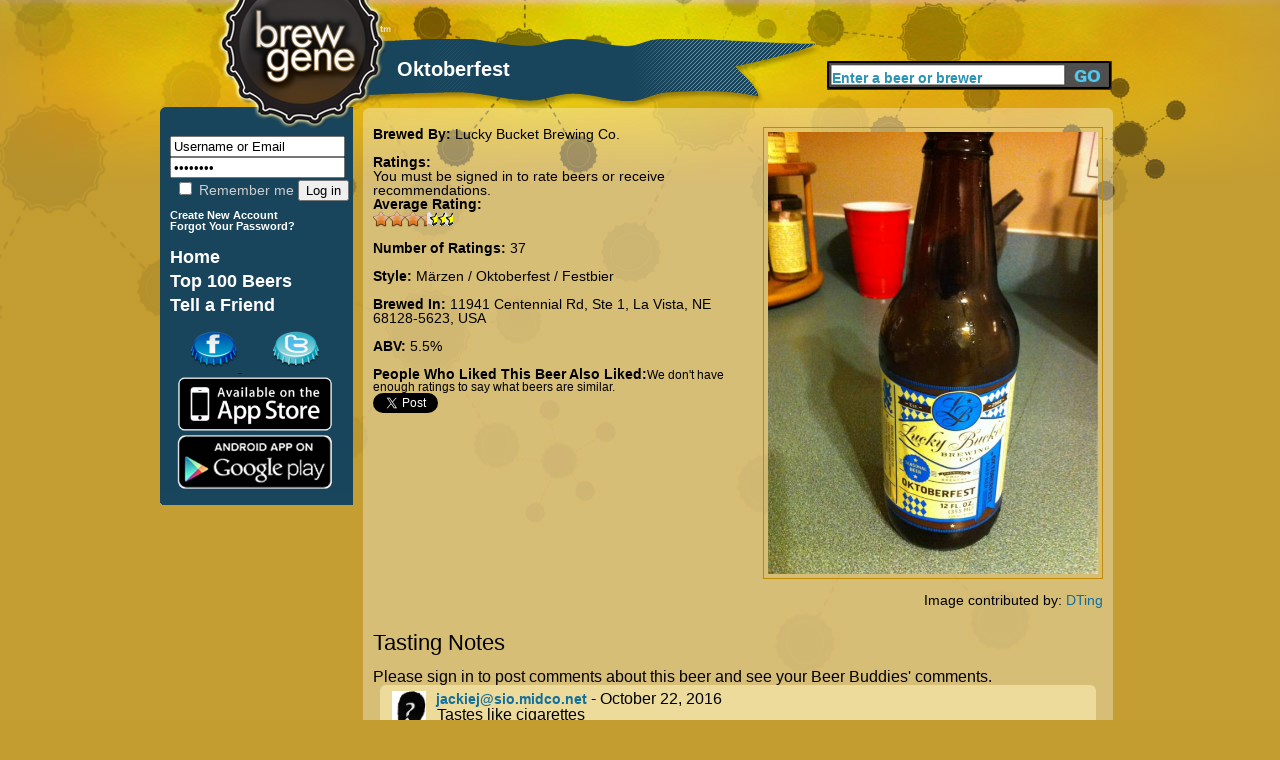

--- FILE ---
content_type: text/html; charset=utf-8
request_url: http://www.brewgene.com/beer/oktoberfest-217
body_size: 4333
content:
<!DOCTYPE html PUBLIC "-//W3C//DTD XHTML 1.0 Transitional//EN" "http://www.w3.org/TR/xhtml1/DTD/xhtml1-transitional.dtd">
<html xmlns="http://www.w3.org/1999/xhtml"
xmlns:og="http://opengraphprotocol.org/schema/">
<head>
<meta http-equiv="Content-Type" content="text/html; charset=utf-8" />
<meta http-equiv="Content-Type" content="text/html; charset=iso-8859-1" />
    <title>Oktoberfest | BrewGene</title>
    <meta http-equiv="Content-Type" content="text/html; charset=utf-8" />
<meta property="og:title" content="Oktoberfest by Lucky Bucket Brewing Co."/>
<meta property="og:type" content="drink"/>
<meta property="og:url" content="http://www.brewgene.com/beer/oktoberfest-217"/>
<meta property="og:image" content="http://www.brewgene.com/sites/default/files/beer_images/user38080_125733.jpg"/>
<meta property="og:site_name" content="BrewGene"/>
<meta property="fb:app_id" content="170677876296960"/>
<meta property="og:description" content="Oktoberfest brewed by Lucky Bucket Brewing Co. in 11941 Centennial Rd, Ste 1, La Vista, NE 68128-5623, USA"/>
    <link type="text/css" rel="stylesheet" media="all" href="/sites/default/files/css/css_4e84ee4db57f20bb02b7c2fe856f238f.css" />
    <script type="text/javascript" src="/sites/default/files/js/js_06dd357e31d046b4653a50f985bbdb2a.js"></script>
<script type="text/javascript">
<!--//--><![CDATA[//><!--
jQuery.extend(Drupal.settings, { "basePath": "/", "fivestar": { "titleUser": "Your rating: ", "titleAverage": "Average: ", "feedbackSavingVote": "Saving your vote...", "feedbackVoteSaved": "Your vote has been saved.", "feedbackDeletingVote": "Deleting your vote...", "feedbackVoteDeleted": "Your vote has been deleted." }, "googleanalytics": { "trackOutgoing": 1, "trackMailto": 1, "trackDownload": 1, "trackDownloadExtensions": "7z|aac|arc|arj|asf|asx|avi|bin|csv|doc|exe|flv|gif|gz|gzip|hqx|jar|jpe?g|js|mp(2|3|4|e?g)|mov(ie)?|msi|msp|pdf|phps|png|ppt|qtm?|ra(m|r)?|sea|sit|tar|tgz|torrent|txt|wav|wma|wmv|wpd|xls|xml|z|zip" }, "thickbox": { "close": "Close", "next": "Next \x3e", "prev": "\x3c Prev", "esc_key": "or Esc Key", "next_close": "Next / Close on last", "image_count": "Image !current of !total" }, "popups": { "originalPath": "node/127822", "defaultTargetSelector": "div.left-corner \x3e div.clear-block:last", "modulePath": "sites/all/modules/popups", "autoCloseFinalMessage": 1 } });
//--><!]]>
</script>
    <script type="text/javascript" src="http://platform.twitter.com/widgets.js"></script>
<!--     <script type="text/javascript" src="/sites/all/themes/brew_gene/jquery-1.7.1.min.js"></script>  -->
    <script type="text/javascript">

	function clearText(thefield){
	if (thefield.defaultValue==thefield.value)
	thefield.value = ""
	}

</script>
    
  </head>
<body onLoad="initialize()" onunload="GUnload()"  class="sidebar-left">
<div id="content">
<div id="header">
   	<img src="/sites/all/themes/brew_gene/images/pixel.gif" alt="Brewgene" width="237" height="107" border="0" />
		<div class='page_title'><div class='vertical_align_wrapper'><div class='inner_vertical_align'><h1 id='page_title'>Oktoberfest</h1></div></div></div>    	<!--<h3><a href="#">Find Your Beer Twin</a> / <a href="#">Rate Some Beers</a></h3>//-->
    
     <div id="header_search">
          <form action="/content/beer-finder#firstbeer"  accept-charset="UTF-8" method="post" id="search-theme-form">
			<input type='hidden' name='_submit_check' value='1'/>
	<div><div id="search" class="container-inline">
  <div class="form-item" id="edit-search-theme-form-1-wrapper">
 <label for="edit-search-theme-form-1">Search this site: </label>
 <input type="text" maxlength="40" name="searchkeywords" id="edit-search-theme-form-1" size="15" value="Enter a beer or brewer" title="Enter the terms you wish to search for." class="form-text" onfocus="clearText(this);" />
</div>
<input type="submit" name="op" id="edit-submit-3" value="Search"  class="form-submit" />

</div>

</div></form>


</div><!-- end search form //-->


    </div>
   
<div id="page">
<div id="nav">
<div id="left">
<br/>
<div id="leftside">
<div id="block-block-7" class="clear-block block block-block">


 <div class="content"><h1>
<form action="/drupal/?q=user&amp;destination=node%2F127822" accept-charset="UTF-8" method="post" id="user-login-form">
	<input type="text" maxlength="60" name="name" id="edit-name" value="Username or Email" tabindex="1" class="form-text required login-form" onfocus="clearText(this);" />
	<input type="password" name="pass" id="edit-pass" value="Password" maxlength="128" tabindex="2" class="form-text required login-form" onfocus="clearText(this);" />
	<br/>
	<label class="option" for="edit-remember-me"><input type="checkbox" name="remember_me" id="edit-remember-me" value="1"   tabindex="3" class="form-checkbox" /> Remember me</label>
	<input type="hidden" name="form_id" id="edit-user-login" value="user_login"  />
	<input type="submit" name="op" id="edit-submit" value="Log in"  tabindex="4" class="form-submit" />
<br/>
</h1>
<h6>
<a href="/user/register" class="small">
	Create New Account
</a>
<br/>
<a href="/user/password" class="small">
	Forgot Your Password?
</a>
</form>
</h6></div></div>
<div id="block-block-9" class="clear-block block block-block">


 <div class="content"><h1>
<a href="/" class="nav">Home</a> <br />
<a href="/content/top-100-beers" class="nav">Top 100 Beers</a><br />
<a href="/invite" class="nav">Tell a Friend</a><br /></div></div>
<div id="block-block-11" class="clear-block block block-block">


 <div class="content"><a href='http://www.facebook.com/pages/BrewGene/168822863133250'>
	<img src='/sites/all/themes/brew_gene/images/facebook-cap.png' alt='Facebook' style='margin-left: 30px;' />
</a>
<a href='http://twitter.com/brewgene'>
	<img src='/sites/all/themes/brew_gene/images/twitter-cap.png' alt='Twitter' style='margin-left: 30px;' />
</a>
<br/>
<a href='http://itunes.apple.com/us/app/brewgene/id403047077?mt=8'>
	<img src='/sites/all/themes/brew_gene/images/App_Store_Badge.png' width='170px' alt='iPhone' style='margin-top: -5px; margin-bottom: -5px;' />
</a>
<br/>
<a href='https://market.android.com/details?id=com.brewgene'>
	<img src='/sites/all/themes/brew_gene/images/AndroidBadge.png' width='170px' alt='Android' style='margin-top: -5px; margin-bottom: -5px;' />
</a></div></div>

</div>
<!-- End of leftside-->
  

        </div>
<!-- End Left //-->
    <img src="/sites/all/themes/brew_gene/images/left-bottom-v2.png" alt="rounded bottom" width="193" height="14" align="left" />
    
    </div><!--end nav //-->
    
    <div id="center">
      <div class="words">
                  
		          
		<div id="h2title">
			<h1></h1>		</div>
		  <!-- End of h2title-->
				
						          

		
		      <img src="/sites/all/themes/brew_gene/images/content-top-v2.png" alt="content top" width="750" height="10" />
      <div class="listing">
      					  <div class="node">
          
 
	    <div class="content"><div id="beerpage_wrapper"><div id="beerpage_leftside"><input type="hidden" name="current_beer_name" id="current_beer_name" value="Oktoberfest" /><input type="hidden" name="current_style_name" id="current_style_name" value="Märzen / Oktoberfest / Festbier" /><input type="hidden" name="current_style_id" id="current_style_id" value="7900" /><input type="hidden" name="current_abv" id="current_abv" value="5.5" /><input type="hidden" name="current_ibu" id="current_ibu" value="" /><input type="hidden" name="current_description" id="current_description" value="" /><span class='beer_field_header'>Brewed By: </span><a href='/brewer/lucky-bucket-brewing-co' class='beer_teaser_brewername'>Lucky Bucket Brewing Co.</a><br/><br/><div class='beer_field_header'>Ratings:</div> You must be signed in to rate beers or receive recommendations.<div class='beer_field_header'>Average Rating:</div> <div class="fivestar-widget-static fivestar-widget-static-vote fivestar-widget-static-10 clear-block"><div class="star star-1 star-odd star-first"><span class="on">6.7027</span></div><div class="star star-2 star-even"><span class="on"></span></div><div class="star star-3 star-odd"><span class="on"></span></div><div class="star star-4 star-even"><span class="on"></span></div><div class="star star-5 star-odd"><span class="on"></span></div><div class="star star-6 star-even"><span class="on"></span></div><div class="star star-7 star-odd"><span class="on" style="width: 70.27%"></span></div><div class="star star-8 star-even"><span class="off"></span></div><div class="star star-9 star-odd"><span class="off"></span></div><div class="star star-10 star-even star-last"><span class="off"></span></div></div><br/><span class="beer_field_header">Number of Ratings: </span> 37<br/><br/><span class='beer_field_header'>Style: </span><span id='style_name'><a href='/content/beer-finder?mypage=1&keywords=&styles=7900&locations=&alcohols=#firstbeer' class='beer_teaser_stylename'>Märzen / Oktoberfest / Festbier</a></span><br/><br/><span class='beer_field_header'>Brewed In: </span>11941 Centennial Rd, Ste 1, La Vista, NE 68128-5623, USA<br/><br/><span class='beer_field_header'>ABV: </span><span id='abv'>5.5%</span><span id='ibu'></span><br/><br/><span class='beer_field_header'>People Who Liked This Beer Also Liked:</span><span class='insufficient_data'>We don't have enough ratings to say what beers are similar.</span><br/><div id='socialarea'><div class='teaser_tweetbutton_wide'><a href='http://twitter.com/share' class='twitter-share-button' data-count='horizontal' data-via='BrewGene' data-text="Oktoberfest by Lucky Bucket Brewing Co. #Beer" data-url='http://www.brewgene.com/beer/oktoberfest-217' data-lang='en'>Tweet</a></div></div></div><div id="beerpage_rightside"><a href='/sites/default/files/beer_images/user38080_125733.jpg'><img class='borderme' src='/sites/default/files/beer_images/user38080_125733.jpg' alt='Oktoberfest' width=330px /></a><br/><br/>Image contributed by: <a href='/users/dting977yahoocom'>DTing</a></div></div><br style="clear:both;" /><br style="clear:both;" /><a name='bottomarea'></a><div><div class='profile_viewtype_left'>Tasting Notes</div></div><br style="clear:both;" />Please sign in to post comments about this beer and see your Beer Buddies' comments.<br/><img src='/sites/all/themes/brew_gene/images/capsule-beer-bg-image-top.png' class='open_teaser' /><div class="beer_comment_wrapper"<a href="/users/jackiejsiomidconet"><img src='/sites/default/files/userpictures/mystery-person.png' alt='jackiej@sio.midco.net profile picture' height=45px style='float:left; padding-right:10px;' /></a><a class='beer_field_header' href='/users/jackiejsiomidconet'>jackiej@sio.midco.net</a> - October 22, 2016<div class='beer_comment'>Tastes like cigarettes </div></div><img src='/sites/all/themes/brew_gene/images/capsule-beer-bg-image-bottom.png' class='close_teaser' /><img src='/sites/all/themes/brew_gene/images/capsule-beer-bg-image-top.png' class='open_teaser' /><div class="beer_comment_wrapper"<a href="/users/omabrew"><img src='/sites/default/files/userpictures/picture-84435.jpg' alt='omabrew profile picture' height=45px style='float:left; padding-right:10px;' /></a><a class='beer_field_header' href='/users/omabrew'>omabrew</a> - May 28, 2013<div class='beer_comment'>Great domestic Oktoberfest, don&#039;t expect Paulaner but still a great beer</div></div><img src='/sites/all/themes/brew_gene/images/capsule-beer-bg-image-bottom.png' class='close_teaser' />
</div>
		 <!-- <div class="postmeta">
		  <span class="submitted">-->
		  		  <!--</span> 
		  <span class="taxonomy">-->
		  		  <!--</span></div>-->
		  


      </div>
    </div> <!-- listing //-->
    <img src="/sites/all/themes/brew_gene/images/content-bottom-v2.png" alt="bottom" width="750" height="14" />    </div>
      <!-- words //-->
    
        
    </div><!-- center //-->
    
    <div id="footer"> <a href="/content/about-us">About</a>   <a href="/content/frequently-asked-questions">FAQ</a> <a href="/contact">Contact</a> <a href="/content/terms-use">Terms</a> &copy;2012 The Beer Genome, LLC</div>
        
</div><!-- page //-->
<hr class="clearfix" />
</div>
<!-- End of content-->

<script type="text/javascript">
<!--//--><![CDATA[//><!--
var _gaq = _gaq || [];_gaq.push(["_setAccount", "UA-16327066-1"]);_gaq.push(["_trackPageview"]);(function() {var ga = document.createElement("script");ga.type = "text/javascript";ga.async = true;ga.src = ("https:" == document.location.protocol ? "https://ssl" : "http://www") + ".google-analytics.com/ga.js";var s = document.getElementsByTagName("script")[0];s.parentNode.insertBefore(ga, s);})();
//--><!]]>
</script>
</body>
</html>
